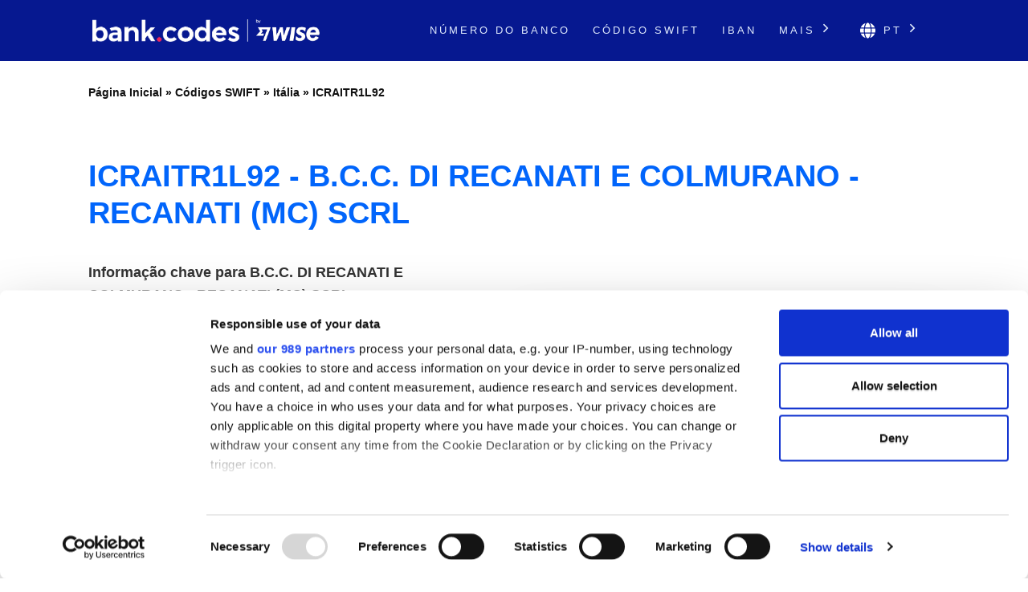

--- FILE ---
content_type: text/html; charset=UTF-8
request_url: https://bank-codes.com.br/swift-code/italy/icraitr1l92/
body_size: 13510
content:
<!DOCTYPE html>
<html dir="ltr" lang="pt-BR">

<head>
    <meta http-equiv="Content-Type" content="text/html; charset=utf-8">
    <meta name="referrer" content="no-referrer-when-downgrade" />
    <meta name="viewport" content="width=device-width, initial-scale=1" />
    <meta name="description" content="Encontre os detalhes do Código SWIFT para ICRAITR1L92" />

    <link rel="stylesheet" type="text/css" href="/template/css/theme-modern.min.css?v=70f5b4ec" />
    <link rel="shortcut icon" href="/favicon.png" />
    <link rel="preconnect" href="https://www.googletagmanager.com" crossorigin>
    <link rel="preconnect" href="https://cdnjs.cloudflare.com" crossorigin>

        <link rel="canonical" href="https://bank-codes.com.br/swift-code/italy/icraitr1l92/" />

    <link rel="alternate" href="https://bank.codes/swift-code/italy/icraitr1l92/" hreflang="en" />
    <link rel="alternate" href="https://bank-codes.com.br/swift-code/italy/icraitr1l92/" hreflang="pt-BR" />
    <link rel="alternate" href="https://bank-codes.de/swift-code/italy/icraitr1l92/" hreflang="de" />
    <link rel="alternate" href="https://bank-codes.es/swift-code/italy/icraitr1l92/" hreflang="es" />
    <link rel="alternate" href="https://bank-codes.fr/swift-code/italy/icraitr1l92/" hreflang="fr" />
    <link rel="alternate" href="https://bank-codes.hu/swift-code/italy/icraitr1l92/" hreflang="hu" />
    <link rel="alternate" href="https://bank-codes.it/swift-code/italy/icraitr1l92/" hreflang="it" />
    <link rel="alternate" href="https://bank-codes-japan.com/swift-code/italy/icraitr1l92/" hreflang="ja" />
    <link rel="alternate" href="https://bank-codes.pl/swift-code/italy/icraitr1l92/" hreflang="pl" />
    <link rel="alternate" href="https://bank-codes.pt/swift-code/italy/icraitr1l92/" hreflang="pt-PT" />
    <link rel="alternate" href="https://bank-codes.ro/swift-code/italy/icraitr1l92/" hreflang="ro" />
    <link rel="alternate" href="https://bank-codes.ru/swift-code/italy/icraitr1l92/" hreflang="ru" />
    <link rel="alternate" href="https://bank-codes-turkiye.com/swift-code/italy/icraitr1l92/" hreflang="tr" />
    <link rel="alternate" href="https://bank-codes-hk.com/swift-code/italy/icraitr1l92/" hreflang="zh-HK" />

    <title>ICRAITR1L92, Códigos SWIFT para B.C.C. DI RECANATI E COLMURANO - RECANATI (MC) SCRL, APPIGNANO</title>

    <script>
    window.addEventListener("CookiebotOnDialogInit", function() {
        if (Cookiebot.getDomainUrlParam("CookiebotScan") === "true")
            Cookiebot.setOutOfRegion();
    });
</script>

<script>
    window ['gtag_enable_tcf_support'] = true;
</script>

<script id="Cookiebot"
        src="https://consent.cookiebot.com/uc.js"
        data-cbid="19a5944c-0f05-4f4a-8be3-9f8fbb69d407"
        data-framework="TCFv2.2"
        data-blockingmode="auto"
        type="text/javascript"></script>

<script id=GTM-dataLayer data-cookieconsent=ignore>
    window.dataLayer = window.dataLayer || [];
    function gtag() {
        dataLayer.push(arguments);
    }

    gtag("consent", "default", {
        ad_personalization: "denied",
        ad_storage: "denied",
        ad_user_data: "denied",
        analytics_storage: "denied",
        functionality_storage: "granted",
        personalization_storage: "denied",
        security_storage: "granted",
        wait_for_update: 500,
    });
    gtag("set", "ads_data_redaction", true);

    function CookiebotCallback_OnAccept() {
        if (Cookiebot && Cookiebot.consent) {
            gtag('consent', 'update', {
                'ad_personalization': (Cookiebot.consent.marketing ? 'granted' : 'denied'),
                'ad_storage': (Cookiebot.consent.marketing ? 'granted' : 'denied'),
                'ad_user_data': (Cookiebot.consent.marketing ? 'granted' : 'denied'),
                'analytics_storage': (Cookiebot.consent.statistics ? 'granted' : 'denied'),
                'personalization_storage': (Cookiebot.consent.preferences ? 'granted' : 'denied'),
            });

            if (Cookiebot.consent.marketing) {
                gtag("set", "ads_data_redaction", false);
                            }

            // Enable Ezoic only if the user has accepted marketing cookies
            if (Cookiebot.consent.marketing && Cookiebot.consent.preferences && Cookiebot.consent.statistics) {
                if (enableGtmScript) {
                    enableGtmScript();
                }
            }
        }

        enableEzoic();
    }

    function CookiebotCallback_OnDecline() {
        gtag("consent", "default", {
            ad_personalization: "denied",
            ad_storage: "denied",
            ad_user_data: "denied",
            analytics_storage: "denied",
            functionality_storage: "granted",
            personalization_storage: "denied",
            security_storage: "granted",
            wait_for_update: 500,
        });
        gtag("set", "ads_data_redaction", true);

        disableEzoic();
    }

    function enableEzoic() {
        if (typeof ezConsentCategories == 'object' && typeof __ezconsent == 'object') {
            // Set each of the users consent choices
            window.ezConsentCategories.preferences = Cookiebot.consent.preferences;
            window.ezConsentCategories.statistics = Cookiebot.consent.statistics;
            window.ezConsentCategories.marketing = Cookiebot.consent.marketing;

            __ezconsent.setEzoicConsentSettings(window.ezConsentCategories);
        }
    }

    function disableEzoic() {
        if (typeof ezConsentCategories == 'object' && typeof __ezconsent == 'object') {
            // Remove all consent choices
            window.ezConsentCategories.preferences = false;
            window.ezConsentCategories.statistics = false;
            window.ezConsentCategories.marketing = false;

            __ezconsent.setEzoicConsentSettings(window.ezConsentCategories);
        }
    }
</script>    
    <script data-cookieconsent="ignore">
        var dataLayer = window.dataLayer = window.dataLayer || [];
        dataLayer.push({
            'siteLevel1':'SWIFT Code',
            'siteLevel2':'Italy',
            'siteLevel3':'ICRAITR1L92',
            'siteLevel4':''
        });
    </script>

    <!-- Google Tag Manager -->
<template id="deferred-gtm-loading-script">(function(w,d,s,l,i){w[l]=w[l]||[];w[l].push({'gtm.start':
            new Date().getTime(),event:'gtm.js'});var f=d.getElementsByTagName(s)[0],
        j=d.createElement(s),dl=l!='dataLayer'?'&l='+l:'';j.async=true;j.src=
        'https://www.googletagmanager.com/gtm.js?id='+i+dl;f.parentNode.insertBefore(j,f);
    })(window,document,'script','dataLayer','GTM-59XV8Q7');</template>
<!-- End Google Tag Manager -->
<script>
    function enableGtmScript() {
        var template = document.getElementById('deferred-gtm-loading-script');
        var scriptContent = template.innerHTML;

        // Create a new script element
        var script = document.createElement('script');
        script.textContent = scriptContent;

        // Append the script to the DOM to execute it
        document.body.appendChild(script);
    }
</script>
    <script src="https://cdnjs.cloudflare.com/ajax/libs/jquery/3.5.1/jquery.min.js" integrity="sha256-9/aliU8dGd2tb6OSsuzixeV4y/faTqgFtohetphbbj0=" crossorigin="anonymous"></script>
    <script type="text/javascript" src="/template/js/chosen-1.8.7-with-mobile-support.jquery.min.js"></script>
</head>

<body class="template-single full-layout">
<div class="wrapper section-swift modern-ui">
    <div class="header_container">
        <div id="header">
            <div class="nav-container">
    <div class="menu-container">
        <h1 id="site_title" class="has-logo">
            <a href="/">
                <img id="thesis_logo_image" src="/template/img/bank-codes-logo-white.png" loading="eager" alt="Bank.Codes" width="283" height="30" title="Bank.Codes - " />
            </a>
        </h1>
        <div class="menu-trigger menu-icon-lines">
            <span class="line line1"></span>
            <span class="line line2"></span>
            <span class="line line3"></span>
        </div>
        <div class="nav">
            <ul>
                                <li><a href="/numero-do-banco/">Número do Banco</a></li><li><a href="/swift-code/">Código SWIFT</a></li><li><a href="/iban/">IBAN</a></li>                <li class="has-dropdown">
                    <a href="#">Mais <svg class="chevron-right" width="24" height="24" viewBox="0 0 24 24" fill="none" xmlns="http://www.w3.org/2000/svg"><path d="M10.5858 6.34317L12 4.92896L19.0711 12L12 19.0711L10.5858 17.6569L16.2427 12L10.5858 6.34317Z" fill="currentColor" /></svg></a>
                    <ul class="dropdown" aria-label="submenu">
                    <li><a href="/us-routing-number/">Routing Number</a></li><li><a href="/australia-bsb-number/">Código BSB</a></li><li><a href="/mexico-clabe-checker/">CLABE</a></li><li><a href="/ireland-nsc/">NSC</a></li><li><a href="/nigeria-nuban-checker/">NUBAN</a></li><li><a href="/new-zealand-ncc/">NCC</a></li><li><a href="/india-ifsc-code/">IFSC</a></li>                    </ul>
                </li>

                <li class="language-chooser has-dropdown">
    <a href="#" aria-haspopup="true"><svg class="globe" xmlns="http://www.w3.org/2000/svg" viewBox="0 0 496 512"><path d="M336.5 160C322 70.7 287.8 8 248 8s-74 62.7-88.5 152h177zM152 256c0 22.2 1.2 43.5 3.3 64h185.3c2.1-20.5 3.3-41.8 3.3-64s-1.2-43.5-3.3-64H155.3c-2.1 20.5-3.3 41.8-3.3 64zm324.7-96c-28.6-67.9-86.5-120.4-158-141.6 24.4 33.8 41.2 84.7 50 141.6h108zM177.2 18.4C105.8 39.6 47.8 92.1 19.3 160h108c8.7-56.9 25.5-107.8 49.9-141.6zM487.4 192H372.7c2.1 21 3.3 42.5 3.3 64s-1.2 43-3.3 64h114.6c5.5-20.5 8.6-41.8 8.6-64s-3.1-43.5-8.5-64zM120 256c0-21.5 1.2-43 3.3-64H8.6C3.2 212.5 0 233.8 0 256s3.2 43.5 8.6 64h114.6c-2-21-3.2-42.5-3.2-64zm39.5 96c14.5 89.3 48.7 152 88.5 152s74-62.7 88.5-152h-177zm159.3 141.6c71.4-21.2 129.4-73.7 158-141.6h-108c-8.8 56.9-25.6 107.8-50 141.6zM19.3 352c28.6 67.9 86.5 120.4 158 141.6-24.4-33.8-41.2-84.7-50-141.6h-108z"/></svg> pt <svg class="chevron-right" width="24" height="24" viewBox="0 0 24 24" fill="none" xmlns="http://www.w3.org/2000/svg"><path d="M10.5858 6.34317L12 4.92896L19.0711 12L12 19.0711L10.5858 17.6569L16.2427 12L10.5858 6.34317Z" fill="currentColor" /></svg></a>
    <ul class="dropdown" aria-label="submenu">
        <li><a href="https://bank.codes/swift-code/italy/icraitr1l92/" hreflang="en" class="">English</a></li>
<li><a href="https://bank-codes.com.br/swift-code/italy/icraitr1l92/" hreflang="pt_br" class="">Português do Brasil</a></li>
<li><a href="https://bank-codes.de/swift-code/italy/icraitr1l92/" hreflang="de" class="">Deutsch</a></li>
<li><a href="https://bank-codes.es/swift-code/italy/icraitr1l92/" hreflang="es" class="">Español</a></li>
<li><a href="https://bank-codes.fr/swift-code/italy/icraitr1l92/" hreflang="fr" class="">Français</a></li>
<li><a href="https://bank-codes.hu/swift-code/italy/icraitr1l92/" hreflang="hu" class="">Magyar</a></li>
<li><a href="https://bank-codes.it/swift-code/italy/icraitr1l92/" hreflang="it" class="">Italiano</a></li>
<li><a href="https://bank-codes-japan.com/swift-code/italy/icraitr1l92/" hreflang="ja" class="">日本語</a></li>
<li><a href="https://bank-codes.pl/swift-code/italy/icraitr1l92/" hreflang="pl" class="">Polska</a></li>
<li><a href="https://bank-codes.pt/swift-code/italy/icraitr1l92/" hreflang="pt_pt" class="">Português</a></li>
<li><a href="https://bank-codes.ro/swift-code/italy/icraitr1l92/" hreflang="ro" class="">Română</a></li>
<li><a href="https://bank-codes.ru/swift-code/italy/icraitr1l92/" hreflang="ru" class="">Русский язык</a></li>
<li><a href="https://bank-codes-turkiye.com/swift-code/italy/icraitr1l92/" hreflang="tr" class="">Türkçe</a></li>
<li><a href="https://bank-codes-hk.com/swift-code/italy/icraitr1l92/" hreflang="zh_hk" class="">繁體中文 (香港)</a></li>
    </ul>
</li>            </ul>
        </div>
    </div>
</div>        </div>
    </div>

    <div class="page-container page-swift-details">

<div class='breadcrumb layout-2' style='max-width: 1080px;'><a href='/'>Página Inicial</a> » <a href='/swift-code/'>Códigos SWIFT</a> » <a href='/swift-code/italy/'>Itália</a> » <a href='/swift-code/italy/icraitr1l92/'>ICRAITR1L92</a></div>

<section class="c-section">
    <div class="c-section__inner">
                <h1 class="page-title" itemprop="headline">ICRAITR1L92 - B.C.C. DI RECANATI E COLMURANO - RECANATI (MC) SCRL</h1>
        
        <div class="m-key-details">
    <div>
                    <span class="m-key-details__title" data-translation="Informação chave para {bank}">Informação chave para B.C.C. DI RECANATI E COLMURANO - RECANATI (MC) SCRL</span>
        
        
                                                <p class="alert-danger mt-2">This SWIFT code is inactive.</p>
                    
        <ul class="c-copy-list">
            <li>
                <span class="c-copy-list__label">Código SWIFT</span>
                <span class="c-copy-list__value swift">ICRAITR1L92</span>
                <span class="c-copy-list__copy btn-swift-copy" data-clipboard-text="ICRAITR1L92">
                    <svg fill="#0165FB" width="18" height="19" viewBox="0 0 18 19" xmlns="http://www.w3.org/2000/svg">
    <path d="M16.3125 0.989746H5.0625C4.13051 0.989746 3.375 1.74525 3.375 2.67725V4.36475H1.6875C0.755508 4.36475 0 5.12025 0 6.05225V17.3022C0 18.2342 0.755508 18.9897 1.6875 18.9897H12.9375C13.8695 18.9897 14.625 18.2342 14.625 17.3022V15.6147H16.3125C17.2445 15.6147 18 14.8592 18 13.9272V2.67725C18 1.74525 17.2445 0.989746 16.3125 0.989746ZM12.7266 17.3022H1.89844C1.84249 17.3022 1.78884 17.28 1.74928 17.2405C1.70972 17.2009 1.6875 17.1473 1.6875 17.0913V6.26318C1.6875 6.20724 1.70972 6.15359 1.74928 6.11403C1.78884 6.07447 1.84249 6.05225 1.89844 6.05225H3.375V13.9272C3.375 14.8592 4.13051 15.6147 5.0625 15.6147H12.9375V17.0913C12.9375 17.1473 12.9153 17.2009 12.8757 17.2405C12.8362 17.28 12.7825 17.3022 12.7266 17.3022ZM16.1016 13.9272H5.27344C5.21749 13.9272 5.16384 13.905 5.12428 13.8655C5.08472 13.8259 5.0625 13.7723 5.0625 13.7163V2.88818C5.0625 2.83224 5.08472 2.77859 5.12428 2.73903C5.16384 2.69947 5.21749 2.67725 5.27344 2.67725H16.1016C16.1575 2.67725 16.2112 2.69947 16.2507 2.73903C16.2903 2.77859 16.3125 2.83224 16.3125 2.88818V13.7163C16.3125 13.7723 16.2903 13.8259 16.2507 13.8655C16.2112 13.905 16.1575 13.9272 16.1016 13.9272Z"/>
</svg>                </span>
            </li>
            <li>
                <span class="c-copy-list__label">Banco</span>
                <span class="c-copy-list__value bank">B.C.C. DI RECANATI E COLMURANO - RECANATI (MC) SCRL</span>
                <span class="c-copy-list__copy btn-bank-copy" data-clipboard-text="B.C.C. DI RECANATI E COLMURANO - RECANATI (MC) SCRL">
                    <svg fill="#0165FB" width="18" height="19" viewBox="0 0 18 19" xmlns="http://www.w3.org/2000/svg">
    <path d="M16.3125 0.989746H5.0625C4.13051 0.989746 3.375 1.74525 3.375 2.67725V4.36475H1.6875C0.755508 4.36475 0 5.12025 0 6.05225V17.3022C0 18.2342 0.755508 18.9897 1.6875 18.9897H12.9375C13.8695 18.9897 14.625 18.2342 14.625 17.3022V15.6147H16.3125C17.2445 15.6147 18 14.8592 18 13.9272V2.67725C18 1.74525 17.2445 0.989746 16.3125 0.989746ZM12.7266 17.3022H1.89844C1.84249 17.3022 1.78884 17.28 1.74928 17.2405C1.70972 17.2009 1.6875 17.1473 1.6875 17.0913V6.26318C1.6875 6.20724 1.70972 6.15359 1.74928 6.11403C1.78884 6.07447 1.84249 6.05225 1.89844 6.05225H3.375V13.9272C3.375 14.8592 4.13051 15.6147 5.0625 15.6147H12.9375V17.0913C12.9375 17.1473 12.9153 17.2009 12.8757 17.2405C12.8362 17.28 12.7825 17.3022 12.7266 17.3022ZM16.1016 13.9272H5.27344C5.21749 13.9272 5.16384 13.905 5.12428 13.8655C5.08472 13.8259 5.0625 13.7723 5.0625 13.7163V2.88818C5.0625 2.83224 5.08472 2.77859 5.12428 2.73903C5.16384 2.69947 5.21749 2.67725 5.27344 2.67725H16.1016C16.1575 2.67725 16.2112 2.69947 16.2507 2.73903C16.2903 2.77859 16.3125 2.83224 16.3125 2.88818V13.7163C16.3125 13.7723 16.2903 13.8259 16.2507 13.8655C16.2112 13.905 16.1575 13.9272 16.1016 13.9272Z"/>
</svg>                </span>
            </li>
            <li>
                <span class="c-copy-list__label">Endereço</span>
                <span class="c-copy-list__value full-address">APPIGNANO</span>
                <span class="c-copy-list__copy btn-full-address-copy" data-clipboard-text="APPIGNANO">
                    <svg fill="#0165FB" width="18" height="19" viewBox="0 0 18 19" xmlns="http://www.w3.org/2000/svg">
    <path d="M16.3125 0.989746H5.0625C4.13051 0.989746 3.375 1.74525 3.375 2.67725V4.36475H1.6875C0.755508 4.36475 0 5.12025 0 6.05225V17.3022C0 18.2342 0.755508 18.9897 1.6875 18.9897H12.9375C13.8695 18.9897 14.625 18.2342 14.625 17.3022V15.6147H16.3125C17.2445 15.6147 18 14.8592 18 13.9272V2.67725C18 1.74525 17.2445 0.989746 16.3125 0.989746ZM12.7266 17.3022H1.89844C1.84249 17.3022 1.78884 17.28 1.74928 17.2405C1.70972 17.2009 1.6875 17.1473 1.6875 17.0913V6.26318C1.6875 6.20724 1.70972 6.15359 1.74928 6.11403C1.78884 6.07447 1.84249 6.05225 1.89844 6.05225H3.375V13.9272C3.375 14.8592 4.13051 15.6147 5.0625 15.6147H12.9375V17.0913C12.9375 17.1473 12.9153 17.2009 12.8757 17.2405C12.8362 17.28 12.7825 17.3022 12.7266 17.3022ZM16.1016 13.9272H5.27344C5.21749 13.9272 5.16384 13.905 5.12428 13.8655C5.08472 13.8259 5.0625 13.7723 5.0625 13.7163V2.88818C5.0625 2.83224 5.08472 2.77859 5.12428 2.73903C5.16384 2.69947 5.21749 2.67725 5.27344 2.67725H16.1016C16.1575 2.67725 16.2112 2.69947 16.2507 2.73903C16.2903 2.77859 16.3125 2.83224 16.3125 2.88818V13.7163C16.3125 13.7723 16.2903 13.8259 16.2507 13.8655C16.2112 13.905 16.1575 13.9272 16.1016 13.9272Z"/>
</svg>                </span>
            </li>
        </ul>
        <span class="m-key-details__note">Economize em tarifas internacionais usando a <a href="https://wise.com/br/send-money?utm_source=bank-codes-com-br&utm_medium=affiliate&utm_content=swift_code%2Fitaly%2Ficraitr1l92&utm_campaign=swift_codes" target="_blank" rel="nofollow noopener">Wise</a>.</span>
    </div>

    <div class="m-key-details__cta-container">
        <div class="m-key-details__cta-box">
            <h3>Pagamentos SWIFT mais baratos e rápidos com a Wise</h3>
            <p>A Wise cobra tarifas mais baixas quando comparada à maioria dos bancos, e a sua tecnologia inteligente assegura que o dinheiro chega rapidamente.</p>
            <div class="m-key-details__buttons">
                                <a href="https://wise.com/br/send-money?utm_source=bank-codes-com-br&utm_medium=affiliate&utm_content=swift_code%2Fitaly%2Ficraitr1l92&utm_campaign=swift_codes" class="c-button-accent send-money-to-country-button" data-translation="Enviar dinheiro para {country}" target="_blank" rel="nofollow noopener">
                    Enviar dinheiro para Italy                                    </a>
                <a href="https://wise.com/borderless/?utm_source=bank-codes-com-br&utm_medium=affiliate&utm_content=swift_code%2Fitaly%2Ficraitr1l92&utm_campaign=swift_codes" class="c-button-primary c-button-outline" target="_blank" rel="nofollow noopener">
                    Receber dinheiro do exterior                </a>
            </div>
        </div>
    </div>
</div>    </div>
</section>
<section class="c-section c-gradient-bg">
    <div class="c-section__inner c-section__narrow">
        
        <div class="m-swift-tables">
    <table class="modern">
                    <caption>Informações detalhadas sobre o código SWIFT <span class="swift">ICRAITR1L92</span></caption>
                <tbody>
        <tr><th scope="row">Código SWIFT</th><td class="swift">ICRAITR1L92</td></tr>
        <tr><th scope="row">Banco</th><td class="bank">B.C.C. DI RECANATI E COLMURANO - RECANATI (MC) SCRL</td></tr>
        <tr><th scope="row">Endereço</th><td class="address"></td></tr>
        <tr><th scope="row">Cidade</th><td class="city">APPIGNANO</td></tr>
        <tr><th scope="row">Agência</th><td class="branch"></td></tr>
        <tr><th scope="row">Código postal</th><td class="postcode">62010</td></tr>
        <tr><th scope="row">País</th><td class="country">Itália</td></tr>
        <tr>
            <th scope="row">Money Transfer</th>
            <td>Save on international fees by using <a href='https://wise.com/br/send-money?utm_source=bank-codes-com-br&utm_medium=affiliate&utm_content=swift_code%2Fitaly%2Ficraitr1l92&utm_campaign=swift_codes' target='_blank' rel='nofollow noopener' id='tw_send_text'>Wise</a></td>
        </tr>
        </tbody>
    </table>
    <div class="m-swift-tables__right">
                    <div class="m-swift-tables__bank-name bank">B.C.C. DI RECANATI E COLMURANO - RECANATI (MC) SCRL</div>
            <div class="m-swift-tables__swift-parts">
                <div>
                    <span class="table2_bank_code_details">ICRA</span>
                    <span>Código do banco</span>
                </div>

                <div>
                    <span class="table2_country_code_details">IT</span>
                    <span>Código do País</span>
                </div>

                <div>
                    <span class="table2_location_code_details">R1</span>
                    <span>Código de localização</span>
                </div>

                <div>
                    <span class="table2_branch_details">L92</span>
                    <span>Código da Agência</span>
                </div>
            </div>
                </div>
</div>    </div>
</section>
<section class="c-section">
    <div class="c-section__inner c-section__narrow">
        
        <div class="m-swift-breakdown">
    <h2>Detalhes do Código SWIFT ICRAITR1L92</h2>

            <dl class="c-zebra-list">
            <dt>Código SWIFT</dt>
            <dd>
                <span class="c-zebra-list__value">ICRAITR1L92</span>
                            </dd>

            <dt>Código do banco</dt>
            <dd>
                <span class="c-zebra-list__value">ICRA</span>
                - código atribuído a B.C.C. DI RECANATI E COLMURANO - RECANATI (MC) SCRL            </dd>

            <dt>Código do País</dt>
            <dd>
                <span class="c-zebra-list__value">IT</span>
                - o código pertence a Itália            </dd>

            <dt>Código de localização</dt>
            <dd>
                <span class="c-zebra-list__value">R1</span>
                - o código representa a localização da instituição            </dd>

            <dt>Status do código</dt>
            <dd>
                <span class="c-zebra-list__value">1</span>
                - 1 significa que o código está inativo            </dd>

            <dt>Código da Agência</dt>
            <dd>
                                    <span class="c-zebra-list__value">L92</span>
                    - o código indica que esta é uma agência                            </dd>

                            <dt>Escritório Principal</dt>
                <dd>
                    <a href="/swift-code/italy/icraitr1/">
                        <span class="c-zebra-list__value">ICRAITR1</span>
                    </a>
                    - Escritório principal do B.C.C. DI RECANATI E COLMURANO - RECANATI (MC) SCRL, Itália</dd>
                    </dl>
            <div class="text-center">
        <a href="https://wise.com/br/send-money?utm_source=bank-codes-com-br&utm_medium=affiliate&utm_content=swift_code%2Fitaly%2Ficraitr1l92&utm_campaign=swift_codes" class="c-button-accent">Poupar dinheiro com a Wise</a>
    </div>
    </div>    </div>
</section>
<section class="c-section c-border-top">
    <div class="c-section__inner c-section__narrow">
        
        <div class="m-search-form">
    <h3>Precisa de encontrar um código SWIFT diferente?</h3>
    <p>ICRAITR1L92 não é o que estava à procura? Utilize a nossa ferramenta para pesquisar um código diferente.</p>

    <div class="m-search-form__container">
        <div class="m-search-form__select">
            <select data-placeholder="Selecione o país" class="choose-country" autocomplete="off">
                <option value=""></option>
                <option value="AF">Afghanistan</option>
                <option value="AL">Albania</option>
                <option value="DZ">Algeria</option>
                <option value="AS">American Samoa</option>
                <option value="AD">Andorra</option>
                <option value="AO">Angola</option>
                <option value="AI">Anguilla</option>
                <option value="AG">Antigua and Barbuda</option>
                <option value="AR">Argentina</option>
                <option value="AM">Armenia</option>
                <option value="AW">Aruba</option>
                <option value="AU">Australia</option>
                <option value="AT">Austria</option>
                <option value="AZ">Azerbaijan</option>
                <option value="BS">Bahamas</option>
                <option value="BH">Bahrain</option>
                <option value="BD">Bangladesh</option>
                <option value="BB">Barbados</option>
                <option value="BY">Belarus</option>
                <option value="BE">Belgium</option>
                <option value="BZ">Belize</option>
                <option value="BJ">Benin</option>
                <option value="BM">Bermuda</option>
                <option value="BT">Bhutan</option>
                <option value="BO">Bolivia</option>
                <option value="BQ">Bonaire</option>
                <option value="BA">Bosnia and Herzegovina</option>
                <option value="BW">Botswana</option>
                <option value="BR">Brazil</option>
                <option value="BN">Brunei</option>
                <option value="BG">Bulgaria</option>
                <option value="BF">Burkina Faso</option>
                <option value="BI">Burundi</option>
                <option value="KH">Cambodia</option>
                <option value="CM">Cameroon</option>
                <option value="CA">Canada</option>
                <option value="CV">Cape Verde</option>
                <option value="KY">Cayman Islands</option>
                <option value="CF">Central African Republic</option>
                <option value="TD">Chad</option>
                <option value="CL">Chile</option>
                <option value="CN">China</option>
                <option value="CO">Colombia</option>
                <option value="KM">Comoros</option>
                <option value="CD">Congo</option>
                <option value="CG">Congo</option>
                <option value="CK">Cook Islands</option>
                <option value="CR">Costa Rica</option>
                <option value="CI">Cote Divoire</option>
                <option value="HR">Croatia</option>
                <option value="CU">Cuba</option>
                <option value="CW">Curacao</option>
                <option value="CY">Cyprus</option>
                <option value="CZ">Czech Republic</option>
                <option value="DK">Denmark</option>
                <option value="DJ">Djibouti</option>
                <option value="DM">Dominica</option>
                <option value="DO">Dominican Republic</option>
                <option value="EC">Ecuador</option>
                <option value="EG">Egypt</option>
                <option value="SV">El Salvador</option>
                <option value="GQ">Equatorial Guinea</option>
                <option value="ER">Eritrea</option>
                <option value="EE">Estonia</option>
                <option value="ET">Ethiopia</option>
                <option value="FK">Falkland Islands</option>
                <option value="FO">Faroe Islands</option>
                <option value="FJ">Fiji</option>
                <option value="FI">Finland</option>
                <option value="FR">France</option>
                <option value="GF">French Guiana</option>
                <option value="PF">French Polynesia</option>
                <option value="GA">Gabon</option>
                <option value="GM">Gambia</option>
                <option value="GE">Georgia</option>
                <option value="DE">Germany</option>
                <option value="GH">Ghana</option>
                <option value="GI">Gibraltar</option>
                <option value="GR">Greece</option>
                <option value="GL">Greenland</option>
                <option value="GD">Grenada</option>
                <option value="GP">Guadeloupe</option>
                <option value="GU">Guam</option>
                <option value="GT">Guatemala</option>
                <option value="GG">Guernsey</option>
                <option value="GW">Guinea Bissau</option>
                <option value="GN">Guinea</option>
                <option value="GY">Guyana</option>
                <option value="HT">Haiti</option>
                <option value="HN">Honduras</option>
                <option value="HK">Hong Kong</option>
                <option value="HU">Hungary</option>
                <option value="IS">Iceland</option>
                <option value="IN">India</option>
                <option value="ID">Indonesia</option>
                <option value="IR">Iran</option>
                <option value="IQ">Iraq</option>
                <option value="IE">Ireland</option>
                <option value="IM">Isle Of Man</option>
                <option value="IL">Israel</option>
                <option value="IT">Italy</option>
                <option value="JM">Jamaica</option>
                <option value="JP">Japan</option>
                <option value="JE">Jersey Ci</option>
                <option value="JO">Jordan</option>
                <option value="KZ">Kazakhstan</option>
                <option value="KE">Kenya</option>
                <option value="KI">Kiribati</option>
                <option value="KW">Kuwait</option>
                <option value="KG">Kyrgyzstan</option>
                <option value="LA">Laos</option>
                <option value="LV">Latvia</option>
                <option value="LB">Lebanon</option>
                <option value="LS">Lesotho</option>
                <option value="LR">Liberia</option>
                <option value="LY">Libya</option>
                <option value="LI">Liechtenstein</option>
                <option value="LT">Lithuania</option>
                <option value="LU">Luxembourg</option>
                <option value="MO">Macao</option>
                <option value="MK">Macedonia</option>
                <option value="MG">Madagascar</option>
                <option value="MW">Malawi</option>
                <option value="MY">Malaysia</option>
                <option value="MV">Maldives</option>
                <option value="ML">Mali</option>
                <option value="MT">Malta</option>
                <option value="MH">Marshall Islands</option>
                <option value="MQ">Martinique</option>
                <option value="MR">Mauritania</option>
                <option value="MU">Mauritius</option>
                <option value="YT">Mayotte</option>
                <option value="MX">Mexico</option>
                <option value="FM">Micronesia</option>
                <option value="MD">Moldova</option>
                <option value="MC">Monaco</option>
                <option value="MN">Mongolia</option>
                <option value="ME">Montenegro</option>
                <option value="MS">Montserrat</option>
                <option value="MA">Morocco</option>
                <option value="MZ">Mozambique</option>
                <option value="MM">Myanmar</option>
                <option value="NA">Namibia</option>
                <option value="NR">Nauru</option>
                <option value="NP">Nepal</option>
                <option value="NL">Netherlands</option>
                <option value="NC">New Caledonia</option>
                <option value="NZ">New Zealand</option>
                <option value="NI">Nicaragua</option>
                <option value="NE">Niger</option>
                <option value="NG">Nigeria</option>
                <option value="KP">North Korea</option>
                <option value="MP">Northern Mariana Islands</option>
                <option value="NO">Norway</option>
                <option value="OM">Oman</option>
                <option value="PK">Pakistan</option>
                <option value="PW">Palau</option>
                <option value="PS">Palestine</option>
                <option value="PA">Panama</option>
                <option value="PG">Papua New Guinea</option>
                <option value="PY">Paraguay</option>
                <option value="PE">Peru</option>
                <option value="PH">Philippines</option>
                <option value="PL">Poland</option>
                <option value="PT">Portugal</option>
                <option value="PR">Puerto Rico</option>
                <option value="QA">Qatar</option>
                <option value="RE">Reunion</option>
                <option value="RO">Romania</option>
                <option value="RU">Russian Federation</option>
                <option value="RW">Rwanda</option>
                <option value="KN">Saint Kitts and Nevis</option>
                <option value="LC">Saint Lucia</option>
                <option value="PM">Saint Pierre and Miquelon</option>
                <option value="WS">Samoa</option>
                <option value="SM">San Marino</option>
                <option value="ST">Sao Tome and Principe</option>
                <option value="SA">Saudi Arabia</option>
                <option value="SN">Senegal</option>
                <option value="RS">Serbia</option>
                <option value="SC">Seychelles</option>
                <option value="SL">Sierra Leone</option>
                <option value="SG">Singapore</option>
                <option value="SX">Sint Maarten</option>
                <option value="SK">Slovakia</option>
                <option value="SI">Slovenia</option>
                <option value="SB">Solomon Islands</option>
                <option value="SO">Somalia</option>
                <option value="ZA">South Africa</option>
                <option value="KR">South Korea</option>
                <option value="SS">South Sudan</option>
                <option value="ES">Spain</option>
                <option value="LK">Sri Lanka</option>
                <option value="VC">St Vincent and Grenadines</option>
                <option value="SD">Sudan</option>
                <option value="SR">Suriname</option>
                <option value="SZ">Swaziland</option>
                <option value="SE">Sweden</option>
                <option value="CH">Switzerland</option>
                <option value="SY">Syria</option>
                <option value="TW">Taiwan</option>
                <option value="TJ">Tajikistan</option>
                <option value="TZ">Tanzania</option>
                <option value="TH">Thailand</option>
                <option value="TL">Timor Leste</option>
                <option value="TG">Togo</option>
                <option value="TO">Tonga</option>
                <option value="TT">Trinidad and Tobago</option>
                <option value="TN">Tunisia</option>
                <option value="TR">Turkey</option>
                <option value="TM">Turkmenistan</option>
                <option value="TC">Turks and Caicos Islands</option>
                <option value="TV">Tuvalu</option>
                <option value="UG">Uganda</option>
                <option value="UA">Ukraine</option>
                <option value="AE">United Arab Emirates</option>
                <option value="GB">United Kingdom</option>
                <option value="US">United States</option>
                <option value="UY">Uruguay</option>
                <option value="UZ">Uzbekistan</option>
                <option value="VU">Vanuatu</option>
                <option value="VA">Vatican City</option>
                <option value="VE">Venezuela</option>
                <option value="VN">Vietnam</option>
                <option value="VG">Virgin Islands Gb</option>
                <option value="VI">Virgin Islands Us</option>
                <option value="WF">Wallis and Futuna Islands</option>
                <option value="YE">Yemen</option>
                <option value="ZM">Zambia</option>
                <option value="ZW">Zimbabwe</option>
            </select>
        </div>

        <div class="m-search-form__select">
            <select data-placeholder="Selecionar um banco" class="choose-bank" disabled>
                <option>Selecionar um banco</option>
            </select>
        </div>

        <div class="m-search-form__select">
            <select data-placeholder="Select City" class="choose-city" disabled>
                <option>Select City</option>
            </select>
        </div>

        <div class="m-search-form__results" id="m-search-form__results"></div>
    </div>
</div>

<script>
    $(".choose-country")
        .chosen()
        .change(function() {
            $.post( "/j/sw.php", { o: "GB", c: $(this).val(), section: 'swift' })
                .done(function(data) {
                    $('#m-search-form__results').html('');
                    const json = $.parseJSON(data);
                    if (json){
                        $(".choose-bank").prop("disabled", false).empty();
                        $(json).each(function () {
                            $(".choose-bank").append("<option>" + this.value + "</option>");
                        });
                        $(".choose-bank").val('').trigger("chosen:updated");
                        $(".choose-city").empty().append("<option>Select City</option>").prop("disabled", true).trigger("chosen:updated");
                    }
                })
                .fail(function() {
                    $(".choose-bank").empty().append("<option>Selecionar um banco</option>").prop("disabled", true).trigger("chosen:updated");
                    $(".choose-city").empty().append("<option>Select City</option>").prop("disabled", true).trigger("chosen:updated");
                });
        });

    $(".choose-bank")
        .chosen()
        .change(function() {
            $.post( "/j/sw.php", { o: "GC", c: $(".choose-country").val(), i: $(this).val(), section: 'swift' })
                .done(function(data) {
                    $('#m-search-form__results').html('');
                    const json = $.parseJSON(data);
                    if (json){
                        $(".choose-city").prop("disabled", false).empty();
                        $(json).each(function () {
                            $(".choose-city").append("<option>" + this.value + "</option>");
                        });
                        $(".choose-city").val('').trigger("chosen:updated");
                    }
                })
                .fail(function() {
                    $(".choose-city").empty().append("<option>Select City</option>").prop("disabled", true).trigger("chosen:updated");
                });
        });

    $(".choose-city")
        .chosen()
        .change(function() {
            $.post( "/j/sw.php", { o: "GS", c: $(".choose-country").val(), i: $(".choose-bank").val(), t: $(this).val(), section: 'swift' })
                .done(function(data) {
                    $('#m-search-form__results').html('');
                    const json = $.parseJSON(data);
                    const country = $(".choose-country").val();
                    if (Array.isArray(json)){
                        // Populate HTML links
                        $('#m-search-form__results').html(json.reduce(function (output, code) {
                            return output + '<a href="' + code.url + '" onclick="' + (code.url === '#' ? 'return false;' : '') + '">' + code.value + '</a>';
                        }, ''))
                    }
                });
        });
</script>    </div>
</section>
<section class="c-section c-gray-image-bg">
    <div class="c-section__inner c-section__narrow">
        
        <div class="m-codes-cta">
    <div>
        <h3>Validar o seu código SWIFT</h3>
        <p>Utilize esta ferramenta para verificar que um código SWIFT está ativo e é válido.</p>
        <a href="/swift-code-checker/" class="c-button-primary c-button-outline">Validate your SWIFT code</a>
    </div>
    <div>
        <h3>Calcule um número IBAN</h3>
        <p>Dependendo de para onde está a enviar dinheiro, pode precisar de um número IBAN para enviar dinheiro através do SWIFT.</p>
        <a href="/iban/generate/" class="c-button-primary c-button-outline">Calcular o seu IBAN</a>
    </div>
</div>    </div>
</section>
<section class="c-section">
    <div class="c-section__inner c-section__narrow">
        
        <div class="m-wise-cta">
    <h3>As desvantagens das transferências internacionais com o seu banco</h3>
    Ao enviar ou ou receber uma transferência internacional com o seu banco, você pode perder dinheiro com uma taxa de câmbio ruim e, como consequência, pagar tarifas ocultas. Isso acontece porque os bancos ainda usam um sistema antigo para converter dinheiro. Recomendamos que você use a <a href='https://wise.com/br/send-money?utm_source=bank-codes-com-br&utm_medium=affiliate&utm_content=swift_code%2Fitaly%2Ficraitr1l92&utm_campaign=swift_codes' target='_blank' rel='nofollow noopener' id='tw_downside_text'>Wise</a>, que geralmente é muito mais barato. Com uma tecnologia inteligente:

        <ul><li>Você sempre recebe a melhor taxa de câmbio, e tarifas baixas e transparentes.</li>
        <li>Você envia o seu dinheiro na mesma rapidez que os bancos e, geralmente, até mais rápido – algumas moedas são processadas em minutos.</li>
        <li>O seu dinheiro está protegido com o mesmo nível de segurança dos bancos.</li>
        <li>Você fará parte de um grupo de mais de 2 milhões de clientes que transferem entre 47 moedas em 70 países.</li></ul>    <div class="m-wise-cta__buttons">
        <a class="c-button-accent" href="https://wise.com/br/send-money?utm_source=bank-codes-com-br&utm_medium=affiliate&utm_content=swift_code%2Fitaly%2Ficraitr1l92&utm_campaign=swift_codes" id="tw_downside_send" target="_blank" rel="nofollow noopener">Enviar dinheiro</a>
                    <a class="c-button-primary c-button-outline" href="https://wise.com/borderless/?utm_source=bank-codes-com-br&utm_medium=affiliate&utm_content=swift_code%2Fitaly%2Ficraitr1l92&utm_campaign=swift_codes" id="tw_downside_receive" target="_blank" rel="nofollow noopener">Receber dinheiro</a>
                <a class="c-button-primary" href="https://wise.com/business/?utm_source=bank-codes-com-br&utm_medium=affiliate&utm_content=swift_code%2Fitaly%2Ficraitr1l92&utm_campaign=swift_codes" id="tw_downside_business" target="_blank" rel="nofollow noopener">Wise para empresas</a>
    </div>
</div>    </div>
</section>
<section class="c-section c-border-top">
    <div class="c-section__inner">
        
        <div class="m-other-swift-codes">
            <div class="m-other-swift-codes__other">
            <h4>Outros códigos SWIFT para B.C.C. DI RECANATI E COLMURANO - RECANATI (MC) SCRL</h4>
            <ol>
                                                        <li><a class="c-button-primary c-button-outline" href="/swift-code/italy/icraitr1l91/">ICRAITR1L91</a></li>
                                                        <li><a class="c-button-primary c-button-outline" href="/swift-code/italy/icraitrrl90/">ICRAITRRL90</a></li>
                                                        <li><a class="c-button-primary c-button-outline" href="/swift-code/italy/icraitr1l93/">ICRAITR1L93</a></li>
                                                        <li><a class="c-button-primary c-button-outline" href="/swift-code/italy/icraitr1l95/">ICRAITR1L95</a></li>
                                                        <li><a class="c-button-primary c-button-outline" href="/swift-code/italy/icraitr1l94/">ICRAITR1L94</a></li>
                                                        <li><a class="c-button-primary c-button-outline" href="/swift-code/italy/icraitr1l96/">ICRAITR1L96</a></li>
                            </ol>
        </div>
            
            <div class="m-other-swift-codes__banks">
            <h4>Códigos SWIFT para os principais bancos - Itália</h4>
            <ol>
                            <li><a class="c-button-primary c-button-outline" href="/swift-code/italy/bank/banca-mediolanum/">Banca Mediolanum</a></li>
                            <li><a class="c-button-primary c-button-outline" href="/swift-code/italy/bank/monte-dei-paschi-di-sienna/">Banca Monte Dei Paschi Di Siena</a></li>
                            <li><a class="c-button-primary c-button-outline" href="/swift-code/italy/bank/banco-bpm/">Banco BPM SPA</a></li>
                            <li><a class="c-button-primary c-button-outline" href="/swift-code/italy/bank/banco-nazionale-del-lavoro/">Banco Nazionale Del Lavoro</a></li>
                            <li><a class="c-button-primary c-button-outline" href="/swift-code/italy/bank/bper-banca/">BPER Banca</a></li>
                            <li><a class="c-button-primary c-button-outline" href="/swift-code/italy/bank/chebanca/">Chebanca</a></li>
                            <li><a class="c-button-primary c-button-outline" href="/swift-code/italy/bank/credit-agricole-italia/">Credit Agricole Italia</a></li>
                            <li><a class="c-button-primary c-button-outline" href="/swift-code/italy/bank/ing/">ING</a></li>
                            <li><a class="c-button-primary c-button-outline" href="/swift-code/italy/bank/intesa-sanpaolo/">Intesa Sanpaolo</a></li>
                            <li><a class="c-button-primary c-button-outline" href="/swift-code/italy/bank/poste-italiane/">Poste Italiane</a></li>
                            <li><a class="c-button-primary c-button-outline" href="/swift-code/italy/bank/unicredit/">Unicredit</a></li>
                        </ol>
        </div>
    </div>    </div>
</section>
<section class="c-section c-gray-image-bg__inverse">
    <div class="c-section__inner c-section__narrow">
        
        <div class="m-about-swift-codes">

        <h2>O que é um Código SWIFT?</h2>
    <p>Um código SWIFT (também conhecido como SWIFT-BIC, código BIC, SWIFT ID ou código ISO 9362) é um formato padrão de códigos de identificação de instituições bancárias, aprovado pela Organização Internacional de Normalização (ISO). É um código de identificação único para instituições financeiras e não financeiras.</p>
    <p>O código é usado nas transferências de dinheiro entre bancos, especialmente em transferências internacionais. Também pode ser usado para a troca de outras mensagens entre bancos. O código SWIFT tem 8 ou 11 caracteres de comprimento e é composto por letras e números.</p>
    <p>Aqui está a estrutura do Código SWIFT:</p>
    <ul>
        <li><strong>Primeiros 4 caracteres (apenas letras)</strong> - representam o código do banco.</li>
        <li><strong>Próximos 2 caracteres (apenas letras)</strong> - representam o código do país.</li>
        <li><strong>Próximos 2 caracteres (letras ou números)</strong> - representam o código da localidade.</li>
        <li><strong>Últimos 3 caracteres (letras ou números)</strong> - representam o código da agência (opcional). Se for usado 'XXX', refere-se à sede do banco.</li>
    </ul>
    <p><strong>Por exemplo, no código SWIFT 'BARCGB22XXX':</strong></p>
    <ul>
        <li>BARC é o código do banco (Barclays)</li>
        <li>GB é o código do país (Reino Unido)</li>
        <li>22 é o código da localidade</li>
        <li>XXX representa a sede.</li>
    </ul>
    <p>É importante usar o código SWIFT correto ao realizar transferências internacionais, pois isso garante que os fundos cheguem ao destino correto.</p>

        <h2>O que é um pagamento SWIFT?</h2>
    <p>Um pagamento SWIFT é uma transferência bancária internacional feita através da rede internacional de pagamentos SWIFT. SWIFT, sigla para Society for Worldwide Interbank Financial Telecommunication, é uma rede de mensagens usada por instituições financeiras em todo o mundo para enviar e receber informações, como instruções de transferência de dinheiro, de forma segura.</p>
    <p>Em um pagamento SWIFT, os bancos usam códigos SWIFT padronizados para enviar e receber instruções únicas de transferência de dinheiro entre si, permitindo que eles realizem transações seguras transfronteiriças.</p>
    <p>Esses códigos identificam cada banco envolvido no processo de transferência e garantem que o dinheiro chegue ao destino correto. Como padrão global para mensagens financeiras seguras, a SWIFT conecta mais de 11.000 instituições financeiras em mais de 200 países e territórios. É amplamente utilizado para transferências internacionais de dinheiro, incluindo transações comerciais, remessas pessoais e câmbio.</p>

        <h2>Como fazer um pagamento SWIFT</h2>
    <p>O processo pode variar um pouco dependendo do seu banco, mas estes são os passos básicos:</p>
    <p>Em um pagamento SWIFT, os bancos usam códigos SWIFT padronizados para enviar e receber instruções únicas de transferência de dinheiro entre si, permitindo que eles realizem transações seguras transfronteiriças.</p>
    <ol>
        <li><strong>Identifique o Código SWIFT/BIC do seu banco:</strong> O código SWIFT/BIC do seu banco é um código internacional que identifica unicamente o seu banco. Normalmente, você pode encontrar esse código no site do seu banco ou entrando em contato com o serviço de atendimento ao cliente.</li><li><strong>Identifique o Código SWIFT/BIC do banco do destinatário:</strong> Você precisará do código SWIFT/BIC do banco do destinatário também. Eles devem ser capazes de fornecer esse código. Certifique-se de verificar duas vezes para evitar erros.</li><li><strong>Recolha os Detalhes da Conta do Destinatário:</strong> Você precisará do nome completo do destinatário, número da conta bancária, nome do banco e, em alguns casos, o endereço do banco. O destinatário deve fornecer todas essas informações.</li><li><strong>Acesse o seu Sistema de Internet Banking:</strong> A maioria dos bancos permite que pagamentos internacionais sejam feitos online. Se você não tem certeza de como fazer isso, entre em contato com o serviço de atendimento ao cliente do seu banco para obter ajuda.</li><li><strong>Acesse a Seção de Pagamentos Internacionais:</strong> Procure por uma seção no site para pagamentos ou transferências internacionais. A localização exata dessa seção varia entre os bancos, mas geralmente é encontrada na área de pagamentos ou transferências.</li><li><strong>Insira os Detalhes do Pagamento:</strong> Insira os detalhes bancários do destinatário, incluindo o código SWIFT/BIC e o número da conta bancária. Você também precisará inserir o valor que deseja transferir e selecionar a moeda que deseja que o destinatário receba. Certifique-se de verificar todas as informações antes de prosseguir.</li><li><strong>Revise o Pagamento e as Taxas:</strong> Antes de enviar o pagamento, revise todos os detalhes para garantir que estejam corretos. O seu banco pode exibir as taxas de transferência e a taxa de câmbio para a transação. Certifique- se de estar confortável com esses valores antes de prosseguir.</li><li><strong>Confirme e Envie o Pagamento:</strong> Se tudo estiver correto, confirme o pagamento. O seu banco então enviará o dinheiro através da rede SWIFT para o banco do destinatário.</li><li><strong>Registre a referência do pagamento:</strong> Após enviar o pagamento, o seu banco pode fornecer um número de confirmação ou referência do pagamento. Guarde esse número em um local seguro caso precise rastrear o pagamento ou resolver qualquer problema posteriormente.</li>    </ol>

        <h2 class="mt-5">Perguntas Frequentes</h2>

    <div itemscope itemtype="https://schema.org/FAQPage">

        <div itemprop="mainEntity" itemscope itemtype="https://schema.org/Question">
            <h4 itemprop="name"><strong>A quem pertence o Código SWIFT ICRAITR1L92?</strong></h4>
            <div itemprop="acceptedAnswer" itemscope itemtype="https://schema.org/Answer">
                <p itemprop="text">O código SWIFT ICRAITR1L92 pertence ao B.C.C. DI RECANATI E COLMURANO - RECANATI (MC) SCRL. Ele está registrado no endereço , em Italy.</p>
            </div>
        </div>

        <div itemprop="mainEntity" itemscope itemtype="https://schema.org/Question">
            <h4 itemprop="name"><strong>O código ICRAITR1L92 é uma sede ou uma filial?</strong></h4>
                        <div itemprop="acceptedAnswer" itemscope itemtype="https://schema.org/Answer">
                <p itemprop="text">O Código SWIFT ICRAITR1L92 possui 11 caracteres de comprimento, o que indica que é uma <strong>filial</strong> do B.C.C. DI RECANATI E COLMURANO - RECANATI (MC) SCRL. O código da filial é <strong>L92.</strong></p>
            </div>
        </div>

        <div itemprop="mainEntity" itemscope itemtype="https://schema.org/Question">
            <h4 itemprop="name"><strong>O código ICRAITR1L92 é válido e ativo?</strong></h4>
                        <div itemprop="acceptedAnswer" itemscope itemtype="https://schema.org/Answer">
                <p itemprop="text">De acordo com a nossa última atualização do banco de dados, o código SWIFT ICRAITR1L92 não está mais ativo. Você pode procurar um código alternativo usando a nossa <a href="/swift-code-search">Ferramenta de Busca de Código SWIFT.</a></p>
            </div>
        </div>
    </div>
        <h3>Isenção de responsabilidade</h3>
    <p>A ferramenta de Códigos SWIFT é fornecida apenas para fins informativos. Embora sejam feitos todos os esforços para fornecer dados precisos, é importante que os usuários saibam que este site não assume nenhuma responsabilidade em relação à sua precisão. Somente o seu banco pode confirmar as informações corretas da conta bancária. Se estiver fazendo um pagamento importante e urgente, recomendamos que você entre em contato com o seu banco primeiro.</p>
</div>    </div>
</section>
<section class="c-section">
    <div class="c-section__inner c-section__narrow">
        
        <div class="m-other-swift-codes">
    <div class="m-other-swift-codes__banks">
        <h4>Bancos populares ao redor do mundo</h4>
        <p>Confira os códigos SWIFT dos bancos em alta nas últimas 24 horas:</p>
        <ol>
                        <li><a class="c-button-primary c-button-outline" href=/swift-code/malaysia/bank/maybank/>Malayan Banking Berhad (Maybank)</a></li>
                        <li><a class="c-button-primary c-button-outline" href=/swift-code/canada/bank/desjardins/>Desjardins Group</a></li>
                        <li><a class="c-button-primary c-button-outline" href=/swift-code/mexico/bank/banco-santander-mexico/>Banco Santander (Mexico)</a></li>
                        <li><a class="c-button-primary c-button-outline" href=/swift-code/netherlands/bank/ing-bank/>ING Bank</a></li>
                        <li><a class="c-button-primary c-button-outline" href=/swift-code/united-states/bank/chase/>Chase Bank (Jp Morgan Chase)</a></li>
                        <li><a class="c-button-primary c-button-outline" href=/swift-code/mexico/bank/banamex/>Banco Nacional De Mexico (BANAMEX)</a></li>
                        <li><a class="c-button-primary c-button-outline" href=/swift-code/new-zealand/bank/anz-bank/>ANZ Bank</a></li>
                        <li><a class="c-button-primary c-button-outline" href=/swift-code/united-kingdom/bank/lloyds/>Lloyds Bank</a></li>
                        <li><a class="c-button-primary c-button-outline" href=/swift-code/spain/bank/banco-sabadell/>Banco Sabadell</a></li>
                        <li><a class="c-button-primary c-button-outline" href=/swift-code/united-kingdom/bank/halifax/>Halifax</a></li>
                    </ol>
    </div>
</div>    </div>
</section>

<script src="https://cdnjs.cloudflare.com/ajax/libs/clipboard.js/2.0.10/clipboard.min.js"></script>
<script defer>
    const copiers = new ClipboardJS('.c-copy-list__copy')
    copiers.on('success', function(e) {
        if (e.trigger) {
            e.trigger.classList.remove('c-copy-details__copy-transition');
            e.trigger.classList.add('c-copy-list__copy-success');

            setTimeout(function () {
                e.trigger.classList.add('c-copy-details__copy-transition');
                e.trigger.classList.remove('c-copy-list__copy-success');
            }, 2000);

        }
        e.clearSelection();
    });
</script>

<div class="footer_container">
    <div class="container">
        <div class="footer">
            <div class="copyright_container">
                <div class="copyright_text">
                    <a href="/local-sites/">Sites locais</a> |
                    <a href="/about/">About Us</a> |
                    <a href="/privacy-policy/" rel="nofollow, noindex">Política de privacidade</a> |
                    <a href="/cookie-policy/" rel="nofollow, noindex">Política de Cookies</a> |
                    <a href="/risk-warning/" rel="nofollow, noindex">Aviso de Risco</a> |
                    <a href="/contact/">Entre em contato conosco</a> |
                    <a href="/swift-code-search/">Endereço SWIFT/BIC</a> |
                    <a href="/swift-code-checker/">Como Saber O Meu BIC/SWIFT</a> |
                    <a href="/iban/validate/">Validar IBAN</a> |
                    <a href="/australia-bsb-number-checker/">Conferir o código BSB</a> |
                    <a href="/iban/generate/">Calcular IBAN</a>
                </div>
                <div class="copyright_text">
                    <p>•</p>
                    <p>O Bank.Codes é de propriedade da Wise Payments Ltd. ("nós", "nós"), uma empresa incorporada sob as leis da Inglaterra e do País de Gales com a empresa número 07209813.</p>
                </div>
            </div>
        </div>
    </div>
</div>



<script type="text/javascript">(function(d,g){d[g]||(d[g]=function(g){return this.querySelectorAll("."+g)},Element.prototype[g]=d[g])})(document,"getElementsByClassName");(function(){var classes = document.getElementsByClassName('menu-trigger');for (i = 0; i < classes.length; i++) {classes[i].onclick = function() {var menu = this.nextElementSibling;if (/show_menu/.test(menu.className))menu.className = menu.className.replace('show_menu', '').trim();else menu.className += ' show_menu';if (/menu_control_triggered/.test(this.className))this.className = this.className.replace('menu_control_triggered', '').trim();else this.className += ' menu_control_triggered';};}
        var dropdowns = document.getElementsByClassName('has-dropdown');
        for (var i = 0; i < dropdowns.length; i++) {
            dropdowns[i].onclick = function(event) {
                if (event && event.target && event.target.href && event.target.href.endsWith('#')) {
                    event.preventDefault();
                }

                // Disable menu on click on large displays
                if (window.innerWidth >= 1100) {
                    return;
                }

                if (/dropdown-visible/.test(this.className)) {
                    this.className = this.className.replace('dropdown-visible', '').trim();
                } else {
                    this.className += ' dropdown-visible';
                }};}})();</script>
<noscript><style type="text/css" scoped>.nav { display: block; }</style></noscript>
<script defer src="https://static.cloudflareinsights.com/beacon.min.js/vcd15cbe7772f49c399c6a5babf22c1241717689176015" integrity="sha512-ZpsOmlRQV6y907TI0dKBHq9Md29nnaEIPlkf84rnaERnq6zvWvPUqr2ft8M1aS28oN72PdrCzSjY4U6VaAw1EQ==" data-cf-beacon='{"version":"2024.11.0","token":"15cead1550cc47cf9c9c9607f101bb75","r":1,"server_timing":{"name":{"cfCacheStatus":true,"cfEdge":true,"cfExtPri":true,"cfL4":true,"cfOrigin":true,"cfSpeedBrain":true},"location_startswith":null}}' crossorigin="anonymous"></script>
</body>
</html>

--- FILE ---
content_type: application/x-javascript
request_url: https://consentcdn.cookiebot.com/consentconfig/19a5944c-0f05-4f4a-8be3-9f8fbb69d407/bank-codes.com.br/configuration.js
body_size: 215
content:
CookieConsent.configuration.tags.push({id:181482027,type:"script",tagID:"",innerHash:"",outerHash:"",tagHash:"9674193238920",url:"https://consent.cookiebot.com/uc.js",resolvedUrl:"https://consent.cookiebot.com/uc.js",cat:[1]});CookieConsent.configuration.tags.push({id:181482028,type:"script",tagID:"",innerHash:"",outerHash:"",tagHash:"10330315115395",url:"",resolvedUrl:"",cat:[3,4]});